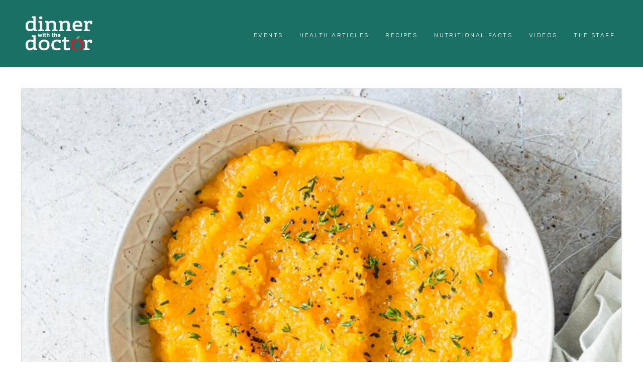

--- FILE ---
content_type: text/html; charset=utf-8
request_url: https://dinnerwiththedoctor.com/recipes/butternut-squash/
body_size: 9518
content:

<!doctype html>
<html lang="en">
  <head>
    <!-- HEAD STRIPE RENDER START -->
    

    <!-- HEAD STRIPE RENDER END -->

    <!-- Required meta tags -->
    <meta charset="utf-8">
    <meta name="viewport" content="width=device-width, initial-scale=1, shrink-to-fit=no">
    <meta http-equiv="Content-Security-Policy" content="
    style-src 'unsafe-inline' 'self' https://cdn.jsdelivr.net/npm/flatpickr/ https://dwtd.s3.amazonaws.com/ https://cdnjs.cloudflare.com/ajax/libs/font-awesome/4.7.0/css/ https://use.fontawesome.com/3b52322712.css https://use.fontawesome.com/ https://fonts.googleapis.com/ https://cdn.jsdelivr.net/npm/bootstrap@4.5.3/dist/css/bootstrap.min.css https://dwtd.s3.amazonaws.com/ https://code.jquery.com/ http://code.jquery.com/; 
    font-src 'self' https://dwtd.s3.amazonaws.com/ https://cdnjs.cloudflare.com/ajax/libs/font-awesome/4.7.0/fonts/ https://dwtd.s3.amazonaws.com/ https://fonts.gstatic.com/ https://use.fontawesome.com/  data:; 
    img-src 'self' https://dwtd.s3.amazonaws.com/ https://dwtd.s3.amazonaws.com/ https://code.jquery.com/ https://www.google-analytics.com/ http://www.googletagmanager.com/ http://code.jquery.com/ui/1.12.1/themes/base/images/ data:;
    default-src data: 'unsafe-inline' 'self' https://cdn.jsdelivr.net/npm/flatpickr https://dwtd.s3.amazonaws.com/ https://dwtd.s3.amazonaws.com/ https://cdn.jsdelivr.net/npm/popper.js@1.16.1/dist/umd/popper.min.js https://use.fontawesome.com/3b52322712.js https://cdn.jsdelivr.net/npm/bootstrap@4.5.3/dist/js/bootstrap.min.js https://w.soundcloud.com/ https://code.jquery.com/ https://js.stripe.com/ https://player.vimeo.com/ https://www.youtube.com/ https://maps.google.com/ https://www.google.com/maps https://dwtd.com https://www.googletagmanager.com/ http://www.googletagmanager.com/ https://www.google-analytics.com/ https://www.google.com/ https://www.gstatic.com/  https://cdnjs.cloudflare.com/ajax/libs/font-awesome/4.7.0/css/; ">

    <link href="https://dwtd.s3.amazonaws.com/static/img/favicon.png" rel="icon">
    <link href="https://dwtd.s3.amazonaws.com/static/img/apple-touch-icon.png" rel="apple-touch-icon">

    <!-- Bootstrap CSS -->
    <link rel="stylesheet" href="https://cdn.jsdelivr.net/npm/bootstrap@4.5.3/dist/css/bootstrap.min.css" integrity="sha384-TX8t27EcRE3e/ihU7zmQxVncDAy5uIKz4rEkgIXeMed4M0jlfIDPvg6uqKI2xXr2" crossorigin="anonymous">

    <!-- Custom styles for this template -->
    <link href="https://dwtd.s3.amazonaws.com/static/style.css" rel="stylesheet">
    
    <!-- Icons / Glyphs -->
    <link href="https://dwtd.s3.amazonaws.com/static/open-iconic/font/css/open-iconic-bootstrap.css" rel="stylesheet">
    
    <!-- HEAD ADDBLOCK RENDER START -->
    

    <!-- HEAD ADDBLOCK RENDER END -->
    </head>

    <body>
      <div class="d-flex flex-column flex-md-row align-items-center p-3 px-md-4 shadow-sm top-menu" style="min-height: 133px;">
        
        <!-- LOGO -->
        <div class="my-0 mr-md-auto ml-4"><a href="/"><img src="https://dwtd.s3.amazonaws.com/static/img/DWTD-V3-white.png" alt="Logo" style="min-width: 150px; max-width: 150px;"></a></div>
        
        <!-- MENU -->
        <nav class="my-2 my-md-0 mr-md-3">
          
          <a class="p-2 text-white mr-3" href="/events/">Events</a>
          
          <a class="p-2 text-white mr-3" href="/articles/category/health-articles">Health Articles</a>
          <a class="p-2 text-white mr-3" href="/recipes/">Recipes</a>
          <a class="p-2 text-white mr-3" href="/articles/category/nutritional-facts">Nutritional Facts</a>
          <a class="p-2 text-white mr-3" href="/videos/">Videos</a>
          <a class="p-2 text-white mr-3" href="/the-staff/">The Staff</a>
          
        </nav>
      </div>
  
      <div class="container">
        
 
        
<div class="m-5">
    <div class="card shadow-sm mx-auto margin-begining">
        <div class="card-body p-0">
            <img src="https://dwtd.s3.amazonaws.com/media/images/recipes/cover/1608068601465blob.png" class="img-fluid" alt="" style="width: 100%; height: auto;">
        </div>
        <div class="card-header text-center">
            <h1 class="mt-4">Butternut Squash</h1>
            
        </div>
    </div>
</div>
    
    <div class="row m-5">
        

        
        
        
            
                <div class="col-md-12">
            
                <h2 class="dark text-center">Preparation</h2>
                <ol>
	<li>
	<p>Wash squash well. Cut in half and remove seeds then slice into chunks.</p>
	</li>
	<li>
	<p>Boil in large pan for about 25 minutes then drain and let cool lightly.</p>
	</li>
	<li>
	<p>Scoop out squash, discard the skin and lightly mash.</p>
	</li>
	<li>
	<p>Serve with a little salt and simple butter.</p>
	</li>
</ol>
            </div>
        
        
        
    </div>

    

    

    

    <div class="m-5 text-center">
        <a class="btn btn-secondary-sm btn-sm" href="/recipes/butternut-squash/print/">Printable version</a>
    </div>

    

    
    <div class="text-center">
        <h2>You may also like</h2>
    </div>
    <div class="row m-5">
        
            <div class="col-md-4 col-sm-6 col-lg-3">
                <a href="/recipes/simple-mayonnaise-2/">
                    <div class="card mb-4 shadow-sm">
                        <div class="card-body p-0">     
                            <div class="square" style="background-image: url('https://dwtd.s3.amazonaws.com/media/images/recipes/thumbnail/simple-mayonnaise.jpg');"></div>   
                        </div>
                        <div class="card-header text-center">
                            <h4>Simple Mayonnaise</h4>
                        </div>
                    </div>
                </a>
            </div>
        
            <div class="col-md-4 col-sm-6 col-lg-3">
                <a href="/recipes/coconut-millet/">
                    <div class="card mb-4 shadow-sm">
                        <div class="card-body p-0">     
                            <div class="square" style="background-image: url('https://dwtd.s3.amazonaws.com/media/images/recipes/thumbnail/coconut-isolated-white-with-clipping-path.jpg');"></div>   
                        </div>
                        <div class="card-header text-center">
                            <h4>Coconut Millet</h4>
                        </div>
                    </div>
                </a>
            </div>
        
            <div class="col-md-4 col-sm-6 col-lg-3">
                <a href="/recipes/simple-gravy/">
                    <div class="card mb-4 shadow-sm">
                        <div class="card-body p-0">     
                            <div class="square" style="background-image: url('https://dwtd.s3.amazonaws.com/media/images/recipes/thumbnail/21019.jpg');"></div>   
                        </div>
                        <div class="card-header text-center">
                            <h4>Simple Gravy</h4>
                        </div>
                    </div>
                </a>
            </div>
        
            <div class="col-md-4 col-sm-6 col-lg-3">
                <a href="/recipes/dilly-salad-dressing/">
                    <div class="card mb-4 shadow-sm">
                        <div class="card-body p-0">     
                            <div class="square" style="background-image: url('https://dwtd.s3.amazonaws.com/media/images/recipes/thumbnail/_K4A5624.jpg');"></div>   
                        </div>
                        <div class="card-header text-center">
                            <h4>Dilly Salad Dressing</h4>
                        </div>
                    </div>
                </a>
            </div>
        
    </div>
    


  
        

      </div>

      <footer class="pt-2 my-md-5 pt-md-3 border-top">
        <div class="text-center">
          <div class="m-3">
            <a href="https://www.facebook.com/profile.php?id=100057314175254" target="_blank"><img src="https://dwtd.s3.amazonaws.com/static/img/facebook.svg" style="height: 50px;" alt="Follow un on Facebook"></a>
            <a href="https://www.youtube.com/channel/UCpIcNTUFHBD0I9_BMyubGrQ" target="_blank"><img src="https://dwtd.s3.amazonaws.com/static/img/youtube.svg" style="height: 50px;" alt="Subscribe to our Youtube channel"></a>
          </div>
          <p class="text-secondary small">
            <a class="text-secondary small ml-2 mr-2" href="/about-us/">About</a> | <a class="text-secondary small ml-2 mr-2" href="/conditions/">Terms and conditions</a> | <a class="text-secondary small ml-2 mr-2" href="/imprint/">Imprint</a> | <a class="text-secondary small ml-2 mr-2" href="/privacy/">Privacy</a>
          </p>
          <p class="small">2026 &#169; dinnerwiththedoctor.com</p>
        </div>
      </footer>
      <!-- Optional JavaScript -->
      <!-- jQuery first, then Popper.js, then Bootstrap JS -->

      <script src="https://code.jquery.com/jquery-3.5.1.slim.min.js" integrity="sha384-DfXdz2htPH0lsSSs5nCTpuj/zy4C+OGpamoFVy38MVBnE+IbbVYUew+OrCXaRkfj" crossorigin="anonymous"></script>
      <script src="https://cdn.jsdelivr.net/npm/popper.js@1.16.1/dist/umd/popper.min.js" integrity="sha384-9/reFTGAW83EW2RDu2S0VKaIzap3H66lZH81PoYlFhbGU+6BZp6G7niu735Sk7lN" crossorigin="anonymous"></script>
      <script src="https://cdn.jsdelivr.net/npm/bootstrap@4.5.3/dist/js/bootstrap.min.js" integrity="sha384-w1Q4orYjBQndcko6MimVbzY0tgp4pWB4lZ7lr30WKz0vr/aWKhXdBNmNb5D92v7s" crossorigin="anonymous"></script>
      
      <script src="https://use.fontawesome.com/3b52322712.js"></script>
      <script src="https://dwtd.s3.amazonaws.com/static/myScripts.js"></script>
  
      

      
  </body>
</html>




--- FILE ---
content_type: text/css
request_url: https://dwtd.s3.amazonaws.com/static/style.css
body_size: 8866
content:
/* 
GREEN: 1a7065
RED: c62438
BLUE: 306492
DARK: 231f20
LIGHT GREEN: 68a467
*/

@import url('https://fonts.googleapis.com/css2?family=Rubik:ital,wght@0,300;0,700;1,300;1,700&display=swap');
@import url('https://fonts.googleapis.com/css2?family=Spartan:ital,wght@0,300;0,700;1,300;1,700&display=swap');

html {
  font-size: 14px;
  font-family: 'Rubik', sans-serif;
}

body{
  font-family: 'Rubik', sans-serif;
  font-size: 20px;
  color: #6e6e6e;
}

a {
  color: #231f20;
}

nav>a{
  font-size: 12px;
  text-transform: uppercase;
  letter-spacing: 0.2em;
}

a:hover, a:focus, a:active {
  color: #306492;
  text-decoration: none !important;
}

.small {
  font-size: 12px;
}

.big-text{
  font-size: 20px;
}

h1 {
  font-size: 50px;
  font-weight: bold;
  color: #306492;
}

.big{
  font-size: 100px;
}

h2 {
  font-size: 35px;
  font-weight: 300;
  color: #306492;
}

h3 {
  font-size: 30px;
  color: #306492;
}

h5 {
  font-size: 25px;
  font-weight: bold;
  color: #306492;
}

h6 {
  font-size: 20px;
  font-weight: bold;
}



.dark {
  color: #231f20 !important;
}

.green {
  color: #1a7065 !important;
}

.red {
  color: #c62438 !important;
}

.black {
  color: #000 !important;
}

.white {
  color: #fff !important;
}

.bd-placeholder-img {
  font-size: 1.125rem;
  text-anchor: middle;
  -webkit-user-select: none;
  -moz-user-select: none;
  -ms-user-select: none;
  user-select: none;
}

@media (min-width: 768px) {
  html {
    font-size: 14px;
  }
}

.nounderline {
  text-decoration: none !important
}

.container {
  max-width: 100%;
  padding-left: 0px;
  padding-right: 0px;
}

.generic-header {
  max-width: 700px;
}


/* NAV START */

.top-menu {
  background-color: #1a7065;
}

/* NAV END */


@media (min-width: 576px) {
  .card-columns {
    column-count: 1;
  }
  .card-columns-profile {
    column-count: 1 !important;
  }
}

@media (min-width: 768px) {
  .card-columns {
    column-count: 2;
  }
  .card-columns-profile {
    column-count: 2 !important;
  }
}

@media (min-width: 992px) {
  .card-columns {
    column-count: 3;
  }
  .card-columns-profile {
    column-count: 2 !important;
  }
}

@media (min-width: 1200px) {
  .card-columns {
    column-count: 4;
  }
  .card-columns-profile {
    column-count: 3 !important;
  }
}

.card-body-post {
  padding-top: 1px;
  padding-left: 10px;
  padding-right: 10px;
  padding-bottom: 1px;
}

.card{
  position: static;
}

/* USING A DIV AND THE IMAGE AS A BACKGROUND TO MAKE IT SQUARE (AUTO SIZE) */
.square {
  width: 100%;
  padding-bottom: 100%;
  background-size: cover;
  background-position: center;
  min-height: 200px;
}

.coverPicture {
  width: 100%;
  padding-bottom: 25%;
  background-size: cover;
  background-position: center;
  min-height: 200px;
  max-height: 300px;
}

/* USED TO SHRINK THE TEXT OF THE DESCRIPTION TO ONLY ONE LINE */
/* .description-div {
  white-space: nowrap;
  width: 150px;
  overflow: hidden;
  text-overflow: ellipsis;
  } */

.profile-dropdown {
  text-decoration: none !important;
  outline: none;
  }

/* Youtube iframe auto adjust */
.video-container {
    position: relative;
    padding-bottom: 56.25%; /* 16:9 */
    height: 0;
}

.video-container iframe {
    position: absolute;
    top: 0;
    left: 0;
    width: 100%;
    height: 100%;
}

.btn-rounded {
  border-radius: 20px;
}

.search-bar {
  margin: 8px 0;
  box-sizing: border-box;
  border: 2px solid rgb(221, 221, 221);
  border-radius: 4px;
  font-size: 16px;
}

fieldset>input[type='text'], input[type='url'], input[type='email'], input[type='password'], input[type='number']{
	width: 100%;
  min-width: 200px;
  padding: 10px 10px;
  margin: 8px 0;
  box-sizing: border-box;
  border: 2px solid rgb(221, 221, 221);
  border-radius: 4px;
  
}

fieldset>textarea{
	width: 100% !important;
  min-width: 200px;
  padding: 10px 10px;
  margin: 8px 0;
  box-sizing: border-box;
  border: 2px solid rgb(221, 221, 221);
  border-radius: 4px;
  height: 100px;
}

fieldset>select{
	width: 100%;
  min-width: 200px;
  padding: 10px 10px;
  margin: 8px 0;
  box-sizing: border-box;
  border: 2px solid rgb(221, 221, 221);
  border-radius: 4px;
}

fieldset>ul{
	margin: 0px;
  display: inline;
  padding-inline-start: 17px;
}

fieldset>ul>li, fieldset>div>table>tbody>tr>td>ul>li{
	display: inline;
	min-width: 0px;
	color: #000;
	margin-right: 10px;
}
ul#id_member, #id_member>li, ul#id_member>li>label {
  display: block !important;
  font-weight: normal;
  padding-left: 0px !important;
  padding-inline-start: 0px !important;
  margin-left: 0px !important;
}

fieldset>div>table>tbody>tr>td>ul>li{
	font-size: 14px;
}

ul>li>label>input[type='radio'] {
	width: 20px;
}

fieldset>ul>li>label, fieldset>ul>div>li>label  {
  font-weight: normal;
}

fieldset>ul#id_category>li>label, fieldset>ul#id_category>div>li>label, fieldset>ul#id_skills>li>label, fieldset>ul#id_skills>div>li>label{
	display: inline;
	font-size: 16px;
}

fieldset>ul#id_category>li, fieldset>ul#id_category>div>li, fieldset>ul#id_skills>li, fieldset>ul#id_skills>div>li{
	display: block;
}

fieldset>ul#id_category, fieldset>ul#id_skills{
	-webkit-column-count: 2;
    -moz-column-count: 2;
	column-count: 2 !important;
	display: block; 
}

fieldset>ul#id_country>li>label{
	display: inline;
	font-size: 16px;
}

fieldset>ul#id_country>li{
	display: block;
}

fieldset>ul#id_country{
	-webkit-column-count: 3;
    -moz-column-count: 3;
	column-count: 3 !important;
	display: block; 
}

fieldset>label{
  font-size: 16px;
  font-weight: bold;
  color: rgb(65, 65, 65);
}

label {
  font-weight: bold;
  
}

.primary {
  color: #306492;
}

.primary-bg {
  background-color: #306492;
}

.green-bg {
  background-color: #1a7065;
}

.btn-primary {
	color: #fff;
  background-color: #306492;
  border-color: #306492;
	border-radius: 10px;
	padding-left: 30px;	
  padding-right: 30px;
  padding-top: 8px;
  padding-bottom: 8px;
  font-size: 16px;
  font-weight: bold;
}

.btn-primary-sm {
	color: #fff;
  background-color: #306492;
  border-color: #306492;
  border-radius: 5px;
  font-weight: bold;
}

.btn-primary:hover, .btn-primary:focus, .btn-primary:active {
  background-color: #68a467;
  border-color: #68a467;
  color: #000;
}

.btn-primary-sm:hover, .btn-primary:focus, .btn-primary:active {
  background-color: #68a467;
  border-color: #68a467;
  color: #000;
}

.btn-primary:disabled {
  border: 1px solid #999999;
  background-color: #999999;
  color: #dadada;
}

.info {
  color: #68a467;
}

.info-bg {
  background-color: #68a467;
}

.btn-info {
	color: #fff;
  background-color: #68a467;
  border-color: #68a467;
	border-radius: 10px;
	padding-left: 30px;	
  padding-right: 30px;
  padding-top: 8px;
  padding-bottom: 8px;
  font-size: 16px;
  font-weight: bold;
}

.btn-info-sm {
	color: #fff;
  background-color: #68a467;
  border-color: #68a467;
  border-radius: 5px;
  font-weight: bold;
}

.btn-lg {
	padding-left: 30px;	
  padding-right: 30px;
  padding-top: 8px;
  padding-bottom: 8px;
  font-size: 16px;
  font-weight: bold;
}

.btn-form-control {
  padding-top: 8px;
  padding-bottom: 8px;
  font-size: 16px;
  font-weight: bold;
  height: 50px;
}

.btn-outline-primary {
  border-color: #306492;
  color: #306492;
  
}

.btn-outline-primary:hover, .btn-outline-primary:focus, .btn-outline-primary:active {
  background-color: transparent;
  color: #000;
  border-color: #000;
}

.btn-secondary {
	color: #fff;
	background-color: #757575;
	border-radius: 10px;
	padding-left: 30px;	
  padding-right: 30px;
  padding-top: 8px;
  padding-bottom: 8px;
  font-size: 16px;
  font-weight: bold;
}

.btn-secondary-sm {
	color: #fff;
	background-color: #757575;
  border-radius: 5px;
  font-weight: bold;
}

.btn-secondary-sm:hover, .btn-secondary-sm:focus, .btn-secondary-sm:active {
	color: #fff;
	background-color: #757575;
  border-radius: 5px;
  font-weight: bold;
}

.btn-danger {
	border-radius: 10px;
	padding-left: 30px;	
  padding-right: 30px;
  padding-top: 8px;
  padding-bottom: 8px;
  font-size: 16px;
  font-weight: bold;
}

.btn-warning-lg {
  background-color: #ffc107;
  border-color: #ffc107;
	border-radius: 10px;
	padding-left: 30px;	
  padding-right: 30px;
  padding-top: 8px;
  padding-bottom: 8px;
  font-size: 16px;
  font-weight: bold;
}

.btn-warning {
	border-radius: 5px;
  font-weight: bold;
}

.page-title {
  margin-top: 30px;
  margin-bottom: 20px;
  text-align: center;
}
.no-bold {
  font-weight: normal;
}

.errorlist {
  color: rgb(146, 29, 29);
}

.django-ckeditor-widget{
  width: 100%;
}


.badge-secondary-light{
  background-color: #eaeaea;
  color: #000;
  font-weight: normal;
}

.nostyle{
  list-style-type: none;
  padding-left: 0px;
}

.center-div{
  margin-left: auto;
  margin-right: auto;
  padding: 40px;
  border-radius: 20px;
  background: rgba(255, 255, 255, 0.75)
}

.center-div-transparent{
  margin-left: auto;
  margin-right: auto;
  padding: 40px;
}

--- FILE ---
content_type: application/javascript
request_url: https://dwtd.s3.amazonaws.com/static/myScripts.js
body_size: 179
content:
$(function(){
  $(".description-div").each(function(i){
    len=$(this).text().length;
    if(len>90)
    {
      $(this).text($(this).text().substr(0,90)+'...');
    }
  });
});
